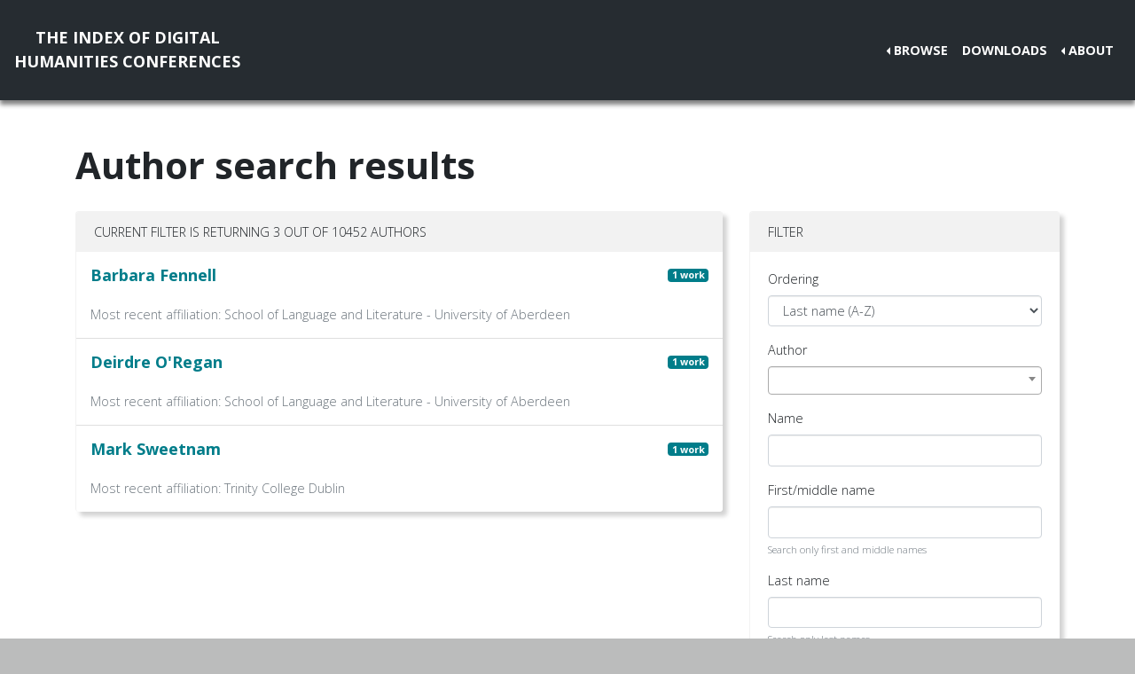

--- FILE ---
content_type: text/html; charset=utf-8
request_url: https://dh-abstracts.library.virginia.edu/authors?affiliation=3598
body_size: 3028
content:






<!doctype html>
<html lang="en">

  <head>

    <link rel="shortcut icon" href="/static/favicon.ico" />

    <meta charset="utf-8">
    <meta name="viewport" content="width=device-width, initial-scale=1, shrink-to-fit=no">

    <link rel="stylesheet" href="/static/CACHE/css/output.b3ab91336a18.css" type="text/css">
    <link rel="stylesheet" href="https://use.fontawesome.com/releases/v5.0.12/css/all.css"
      integrity="sha384-G0fIWCsCzJIMAVNQPfjH08cyYaUtMwjJwqiRKxxE/rx96Uroj1BtIQ6MLJuheaO9" crossorigin="anonymous">
    <link href="https://fonts.googleapis.com/css2?family=Open+Sans:ital,wght@0,300;0,700;1,300&display=swap"
      rel="stylesheet">
    
    


    <title>Index of DH Conferences - Authors</title>
  </head>

  <body class="">
    

    <nav class="navbar navbar-expand-md navbar-dark py-4 nav-shadow mb-0">
      <a class="navbar-brand text-center" href="/">The Index of Digital<br />Humanities Conferences
        </r></a>
      <button class="navbar-toggler" type="button" data-toggle="collapse" data-target="#toggle-navbar"
        aria-controls="toggle-navbar" aria-expanded="false" aria-label="Toggle navigation">
        <span class="navbar-toggler-icon"></span>
      </button>
      <div class="collapse navbar-collapse" id="toggle-navbar">
        <ul class="navbar-nav ml-auto">
          <li class="nav-item dropdown dropleft">
            <a class="nav-link dropdown-toggle" href="#" id="navbarDropdown" role="button" data-toggle="dropdown"
              aria-haspopup="true" aria-expanded="false">Browse</a>
            <div class="dropdown-menu" aria-labelledby="navbarDropdown">
              <a class="dropdown-item" href="/works">Works</a>
              <a class="dropdown-item" href="/authors">Authors</a>
              <a class="dropdown-item" href="/conferences">Conferences</a>
            </div>
          </li>
          <li class="nav-item">
            <a class="nav-link" href="/downloads">Downloads</a>
          </li>
          <li class="nav-item dropdown dropleft">
            <a class="nav-link dropdown-toggle" href="#" id="navbarDropdown" role="button" data-toggle="dropdown"
              aria-haspopup="true" aria-expanded="false">About</a>
            <div class="dropdown-menu" aria-labelledby="navbarDropdown">
              
              <a class="dropdown-item" href="/pages/about/">About the Project</a>
              
              <a class="dropdown-item" href="/pages/colophon/">Colophon</a>
              
              <a class="dropdown-item" href="/pages/cv/">Publications and Presentations</a>
              
              <a class="dropdown-item" href="/pages/team/">Credits</a>
              
            </div>
          </li>
        </ul>
      </div>
    </nav>

    

    
<div class="container mt-5">
  

<h1>Author search results</h1>

<p></p>

<div class="container-fluid px-0">
  <div class="row">
    <div class="col-lg-8 order-12 order-lg-1">
      <div class="card my-2">
        
<div class="card-header">Current filter is returning 3 out of 10452
  authors
</div>
<ul class="list-group list-group-flush">
  
  <li class="list-group-item p-3">
    <div class="mb-1 d-flex justify-content-between align-items-center">
      <h5>
        <a href="/authors/1044">
          Barbara Fennell</a>
      </h5>
      <h6 class="badge badge-info">
        1 work
      </h6>
    </div>
    <p class=" mb-0 text-muted">
      Most recent affiliation:
      School of Language and Literature -
University of Aberdeen



    </p>
  </li>
  
  <li class="list-group-item p-3">
    <div class="mb-1 d-flex justify-content-between align-items-center">
      <h5>
        <a href="/authors/1043">
          Deirdre O&#x27;Regan</a>
      </h5>
      <h6 class="badge badge-info">
        1 work
      </h6>
    </div>
    <p class=" mb-0 text-muted">
      Most recent affiliation:
      School of Language and Literature -
University of Aberdeen



    </p>
  </li>
  
  <li class="list-group-item p-3">
    <div class="mb-1 d-flex justify-content-between align-items-center">
      <h5>
        <a href="/authors/143">
          Mark Sweetnam</a>
      </h5>
      <h6 class="badge badge-info">
        1 work
      </h6>
    </div>
    <p class=" mb-0 text-muted">
      Most recent affiliation:
      Trinity College Dublin



    </p>
  </li>
  
</ul>

        
      </div>
    </div>

    <div class="col-lg-4 order-1 order-lg-12">
      
      
      <div class="card my-2">
        <div class="card-header navbar navbar-light">
          <span>Filter</span>
          <button class="d-lg-none navbar-toggler" type="button" data-toggle="collapse" aria-expanded="false"
            aria-controls="filter-collapse" data-target="#filter-collapse" aria-label="Toggle filter">
            <span class="navbar-toggler-icon"></span>
          </button>
        </div>
        <div class="card-body collapse" id="filter-collapse">
          
<form action="/authors" method="get">
  

<div id="div_id_ordering" class="form-group"> <label for="id_ordering" class="">
                Ordering
            </label> <div class=""> <select name="ordering" class="select form-control" id="id_ordering"> <option value="last_name">Last name (A-Z)</option> <option value="-last_name">Last name (Z-A)</option> <option value="-n_works">By number of abstracts (descending)</option> <option value="n_works">By number of abstracts (ascending)</option>

</select> </div> </div> <div id="div_id_author" class="form-group"> <label for="id_author" class="">
                Author
            </label> <div class=""> <select name="author" data-html class="modelselect2 form-control" id="id_author" data-autocomplete-light-language="en" data-autocomplete-light-url="/author-autocomplete" data-autocomplete-light-function="select2"> <option value="" selected>---------</option>

</select> </div> </div> <div id="div_id_name" class="form-group"> <label for="id_name" class="">
                Name
            </label> <div class=""> <input type="text" name="name" maxlength="100" class="textinput textInput form-control" id="id_name"> </div> </div> <div id="div_id_first_name" class="form-group"> <label for="id_first_name" class="">
                First/middle name
            </label> <div class=""> <input type="text" name="first_name" maxlength="100" class="textinput textInput form-control" id="id_first_name"> <small id="hint_id_first_name" class="form-text text-muted">Search only first and middle names</small> </div> </div> <div id="div_id_last_name" class="form-group"> <label for="id_last_name" class="">
                Last name
            </label> <div class=""> <input type="text" name="last_name" maxlength="100" class="textinput textInput form-control" id="id_last_name"> <small id="hint_id_last_name" class="form-text text-muted">Search only last names</small> </div> </div> <div id="div_id_country" class="form-group"> <label for="id_country" class="">
                Country
            </label> <div class=""> <select name="country" class="modelselect2 form-control" id="id_country" data-autocomplete-light-language="en" data-autocomplete-light-url="/country-autocomplete" data-autocomplete-light-function="select2"> <option value="" selected>---------</option>

</select> <small id="hint_id_country" class="form-text text-muted">Authors who were once affiliated with an institution in this country</small> </div> </div> <div id="div_id_institution" class="form-group"> <label for="id_institution" class="">
                Institution
            </label> <div class=""> <select name="institution" data-html class="modelselect2 form-control" id="id_institution" data-autocomplete-light-language="en" data-autocomplete-light-url="/institution-autocomplete" data-autocomplete-light-function="select2"> <option value="" selected>---------</option>

</select> <small id="hint_id_institution" class="form-text text-muted">Authors who were once affiliated with this institution</small> </div> </div> <div id="div_id_affiliation" class="form-group"> <label for="id_affiliation" class="">
                Affiliation
            </label> <div class=""> <select name="affiliation" data-html class="modelselect2 form-control" id="id_affiliation" data-autocomplete-light-language="en" data-autocomplete-light-url="/affiliation-autocomplete" data-autocomplete-light-function="select2"> <option value="">---------</option> <option value="3598" selected>King&#x27;s College - University of Aberdeen</option>

</select> <small id="hint_id_affiliation" class="form-text text-muted">Search by department+institution combination. This is a more granular search than "Institution" above.</small> </div> </div> <div id="div_id_conference" class="form-group"> <label for="id_conference" class="">
                Conference
            </label> <div class=""> <select name="conference" data-html class="modelselect2 form-control" id="id_conference" data-autocomplete-light-language="en" data-autocomplete-light-url="/conference-autocomplete" data-autocomplete-light-function="select2"> <option value="" selected>---------</option>

</select> <small id="hint_id_conference" class="form-text text-muted">Show authors with works submitted to this conference.</small> </div> </div> <div class="form-group"> <div id="div_id_singleton" class="form-check"> <input type="checkbox" name="singleton" class="checkboxinput form-check-input" id="id_singleton"> <label for="id_singleton" class="form-check-label">
                    Singleton
                </label> <small id="hint_id_singleton" class="form-text text-muted">Show authors who only appear in one conference.</small> </div> </div>

  <div class="form-group">
    <button type="submit" class="btn btn-primary mb-2">Filter</button>
    <a class="btn btn-secondary mb-2" href="/authors" role="button">Reset</a>
  </div>
</form>

        </div>
      </div>
    </div>
  </div>
</div>


</div>


    <nav class="navbar navbar-expand-md sticky-bottom navbar-dark bg-dark">
      <ul class="navbar-nav mr-md-auto">
        
      </ul>
      <li class="navbar-text">
        <a href="https://github.com/cmu-lib/dhweb_app">Website code</a> ©
        <a href="https://library.cmu.edu/">Carnegie Mellon University
          Libraries</a>, 2020
      </li>
    </nav>
    
    <nav class="navbar navbar-expand-md sticky-bottom navbar-dark login-nav py-0">
      <ul class="navbar-nav ml-md-auto">
        <li class="nav-item">
          <a class="nav-link" href="/accounts/login/?next=/">Administrator Log In</a>
        </li>
      </ul>
      </li>
    </nav>
    

  </body>

  <script src="/static/js/jquery-3.4.1.min.js"></script>
  <script src="/static/js/bootstrap.bundle.min.js"></script>

  
<link href="/static/admin/css/vendor/select2/select2.css" type="text/css" media="screen" rel="stylesheet">
<link href="/static/admin/css/autocomplete.css" type="text/css" media="screen" rel="stylesheet">
<link href="/static/autocomplete_light/select2.css" type="text/css" media="screen" rel="stylesheet">
<script type="text/javascript" src="/static/autocomplete_light/jquery.init.js"></script>
<script type="text/javascript" src="/static/admin/js/vendor/select2/select2.full.js"></script>
<script type="text/javascript" src="/static/autocomplete_light/autocomplete.init.js"></script>
<script type="text/javascript" src="/static/autocomplete_light/forward.js"></script>
<script type="text/javascript" src="/static/autocomplete_light/select2.js"></script>
<script type="text/javascript" src="/static/autocomplete_light/jquery.post-setup.js"></script>



</html>
